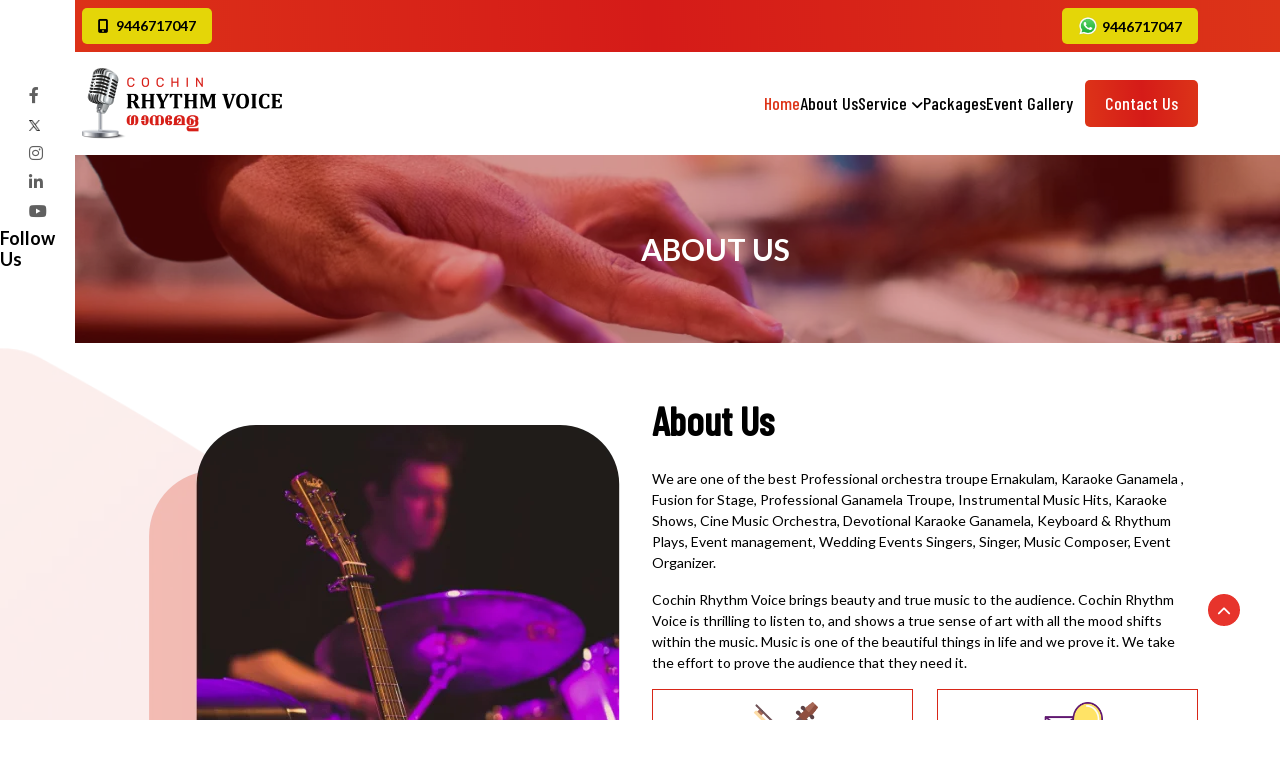

--- FILE ---
content_type: text/html; charset=UTF-8
request_url: https://cochinrhythmvoice.com/about
body_size: 5360
content:

<!DOCTYPE html>
<html lang="en">

<head>
  <meta charset="utf-8">
  <meta http-equiv="X-UA-Compatible" content="IE=edge">
  <meta name="viewport" content="width=device-width, initial-scale=1">

  <meta name="keywords" content="Ganamela, Karaoke Classic Ganamela, Fusion Hits, Wedding Programs, Birthday Programs, Karaoke Devotional Ganamela, Karaoke Solo Ganamela, Instrumental Hits, PA Sound System Rental">
  <meta name="description" content="Cochin Rhythm Voice is a Karaoke ganamela troupe in Cochin, that effortlessly deals with classical and contemporary vocal concerts in and around India. Best Professional orchestra troupe Ernakulam, Karaoke Ganamela">
     <meta property="og:title" content="Cochin Rhythm Voice is the best Music Event Team in Cochin, Kerala. Conducting Program Events like Ganamela, Fushion Band, Traditional Events for Marriage functions, Temple functions, Karaoke Music Hits, Karaoke Devotional Songs, Karaoke Classic Songs, Orchestra Etc." />
    <meta property="og:image" content="https://www.cochinrhythmvoice.com/photos/large/banner_img_20231004162358_banner.png" />
	<meta property="og:image:width" content="600"/>
	<meta property="og:image:height" content="315"/>
    <meta property="og:url" content="https://www.cochinrhythmvoice.com/" />
    <meta property="og:description" content="Cochin Rhythm Voice is the best Music Event Team in Cochin, Kerala. Conducting Program Events like Ganamela, Fushion Band, Traditional Events for Marriage functions, Temple functions, Karaoke Music Hits, Karaoke Devotional Songs, Karaoke Classic Songs, Orchestra Etc." />
<meta name="abstract" content="our services : Ganamela, Karaoke Classic Ganamela, Fusion Hits, Wedding Programs, Birthday Programs, Karaoke Devotional Ganamela, Karaoke Solo Ganamela, Instrumental Hits, PA Sound System Rental" />

  <title>About Us -  Event Musical Programmes | Musical Orchestration | Best Professional orchestra troupe Ernakulam, Karaoke Ganamela</title>
  <link rel="icon" href="/images/fav.png" type="image/png" sizes="32x32">
<!-- Bootstrap -->
<link href="/css/fancybox.min.css" rel="stylesheet">
<link href="/css/bootstrap.min.css" rel="stylesheet">

<link href="/css/style.css" rel="stylesheet">

<!--ANIMATIONS-->
<link href="/css/aos.css" rel="stylesheet">

<link rel="stylesheet" href="https://cdnjs.cloudflare.com/ajax/libs/font-awesome/6.2.1/css/all.min.css" />
</head>

<body>
  <div class="header_sec position-relative">

  <div class="bnr_scl">
    <div class="bnr_scl_cont">
      <ul>
        <li><a href="https://www.facebook.com/cochinrhythmvoice" target="_blank"><i class="fab fa-facebook-f"></i></a></li>
        <li><a href="https://twitter.com/RhythmVoiceBand" target="_blank"><img src="/images/twitter.png"></a></li>
        <li><a href="https://www.instagram.com/cochinrhythmvoice/" target="_blank"><i class="fab fa-instagram"></i></a></li>
        <li><a href="https://www.linkedin.com/in/cochin-rhythm-voice/" target="_blank"><i class="fab fa-linkedin-in"></i></a></li>
        <li><a href="https://www.youtube.com/@CochinRhythmVoice" target="_blank"><i class="fa-brands fa-youtube"></i></a></li>
        </ul>
        <h3>Follow Us </h3>
    </div>
  </div>

<div class="menu_hdr">

<div class="top_sec">

<div class="container">

<div class="row scl_mda_for_mob_cont">
<ul class="scl_mda_for_mob">
        <li><a href="https://www.facebook.com/cochinrhythmvoice" target="_blank"><i class="fab fa-facebook-f"></i></a></li>
        <li><a href="https://twitter.com/RhythmVoiceBand" target="_blank"><img src="/images/twitter-wit.png"></a></li>
        <li><a href="https://www.instagram.com/cochinrhythmvoice/" target="_blank"><i class="fab fa-instagram"></i></a></li>
        <li><a href="https://www.linkedin.com/in/cochin-rhythm-voice/" target="_blank"><i class="fab fa-linkedin-in"></i></a></li>
        <li><a href="https://www.youtube.com/@CochinRhythmVoice" target="_blank"><i class="fa-brands fa-youtube"></i></a></li>
</ul>
</div>

<div class="row m-0 py-2" data-aos="fade-right" data-aos-duration="500" data-aos-delay="100">
<div class="col-md-9 col-sm-6 col-6 mob_w-50 p-0">
<ul class="tp_cont">
<li><a href="tel:9446717047"><i class="fas fa-mobile-alt"></i><p>9446717047</p></a></li>
</ul>
</div>
<div class="col-md-3 col-sm-6 col-6 mob_w-50 p-0" data-aos="fade-left" data-aos-duration="500" data-aos-delay="100">
<ul class="right_mail tp_cont">
  <li><a href="https://api.whatsapp.com/send?phone=7907874895&amp;text=Hi" target="_blank">
    <img src="/images/WhatsApp.webp" alt="">9446717047</a></li>
</ul>
</div>
</div>
</div>
</div>

<div class="container">
<div class="row m-0 py-3 align-items-center">
<div class="col-md-4 col-8 p-0" data-aos="fade-right" data-aos-duration="500" data-aos-delay="100">
<div class="logo"><a href="/"><img src="/images/logo.png"></a></div>
</div>
<div class="col-md-8 col-4 p-0">
<!--mob menu-->
<div class="contact_but">
<span onclick="openNav()" class="fs5 text-end" style="cursor: pointer; color: #e8322e;">
<i class="fas fa-bars" ></i></span>
<div id="mySidenav" class="sidenav" style="text-align: left; width: 0px;">
<a href="javascript:void(0)" class="closebtn" onclick="closeNav()">×</a>

<a href="/">Home</a>
<a href="/about">About Us</a>
<a href="#" class="accordion">Services</a>
<div class="panel">
  <ul>
    <li><a href="/karaoke-ganamela">Karaoke Ganamela</a></li>
    <li><a href="/karaoke-classic-ganamela">Karaoke Classic Ganamela</a></li>
     <li><a href="/fusion-hits">Fusion Hits</a></li>
    <li><a href="/wedding-musical-programs">Wedding Musical Programs</a></li>
    <li><a href="/birthday-musical-programs">Birthday Musical Programs</a></li>
    <li><a href="/karaoke-devotional-ganamela">Karaoke Devotional Ganamela</a></li>
    <li><a href="/karaoke-solo-ganamela">Karaoke Solo Ganamela</a></li>
    <li><a href="/instrumental-hits">Instrumental Hits</a></li>
    <li><a href="/PA-sound-system-rental">PA Sound System Rental</a></li>
</ul>
</div>
<a href="/packages">Packages</a>
<a href="/video-gallery">Event Gallery</a></li>
<a href="/contact" class="cnt_btn">Contact Us</a>

</div>
</div>
<!--mob menu-->

<ul class="menu">
<li class="active_hm"><a href="/">Home</a></li>
<li><a href="/about">About Us</a></li>
<li><a href="#">Service <i class="fa-solid fa-angle-down"></i></a>
  <ul>
            <li><a href="/karaoke-ganamela">Karaoke Ganamela</a></li>
            <li><a href="/karaoke-classic-ganamela">Karaoke Classic Ganamela</a></li>
             <li><a href="/fusion-hits">Fusion Hits</a></li>
            <li><a href="/wedding-musical-programs">Wedding Musical Programs</a></li>
            <li><a href="/birthday-musical-programs">Birthday Musical Programs</a></li>
            <li><a href="/karaoke-devotional-ganamela">Karaoke Devotional Ganamela</a></li>
            <li><a href="/karaoke-solo-ganamela">Karaoke Solo Ganamela</a></li>
            <li><a href="/instrumental-hits">Instrumental Hits</a></li>
            <li><a href="/PA-sound-system-rental">PA Sound System Rental</a></li>
        </ul>
</li>
<li><a href="/packages">Packages</a></li>
<li><a href="/video-gallery">Event Gallery</a></li>
<li><a href="/contact" class="cnt_btn">Contact Us</a></li>
</ul>
</div>


</div>
</div>
</div>


  <div id="home2" class="position-relative inner_banner_dv">

<img src="/images/inner_banner_abt.png" alt="">

<div class="inner_cap">
  <h2>About Us</h2>
</div>

</div>

</div>


  <section class="about_sec_page py-5">

    <div class="container">

      <div class="row align-items-center">
        <div class="col-md-6 abt_img"><img src="/images/abt_page.png" alt=""></div>
        <div class="col-md-6 abt_conts">
          <h2 class="h2 text-start mb-4">
            About Us</h2>

          <p class="mb-3">We are one of the best Professional orchestra troupe Ernakulam, Karaoke Ganamela , Fusion for
            Stage, Professional Ganamela Troupe, Instrumental Music Hits, Karaoke Shows, Cine Music Orchestra,
            Devotional Karaoke Ganamela, Keyboard & Rhythum Plays, Event management, Wedding Events Singers, Singer,
            Music Composer, Event Organizer.</p>

          <p class="mb-3">Cochin Rhythm Voice brings beauty and true music to the audience. Cochin Rhythm Voice is
            thrilling to listen to, and shows a true sense of art with all the mood shifts within the music. Music is
            one of the beautiful things in life and we prove it. We take the effort to prove the audience that they need
            it.</p>

          <div class="row">

            <div class="col-md-6">
              <div class="abt_sr">
                <div class="ico_abt"><img src="/images/orchatsra.png" alt=""></div>
                <div class="ico_abt_txt">
                  <h2>Musical Orchestration </h2>
                  <p>Providing pleasant Musical Orchestration to the people across the world. </p>
                </div>
              </div>
            </div>

            <div class="col-md-6">
              <div class="abt_sr">
                <div class="ico_abt"><img src="/images/event-management.png" alt=""></div>
                <div class="ico_abt_txt">
                  <h2>Event Musical Programmes</h2>
                  <p>Making the special days more memorable with our excellent event coordinators. </p>
                </div>
              </div>
            </div>
          </div>

          <p class="mb-3">We are started our troupe since 2012, Cochin Rhythm Voice have a good team as performers in
            all over kerala. Our artists performed at various channels, short films, stage shows, temple and church
            functions and wedding events. For futher details please contact us and we shall revert at the earliest.</p>

          <a href="tel:7907874895" class="comn_btn px-4 py-3 mt-3">For Booking: +91 7907874895
          </a>
        </div>
      </div>

    </div>
  </section>


 
  <section class="bot_lnks py-5" style="background: #FBE9E8;">
    <div class="container">
      <div class="row">

        <div class="col-md-4">
        <ul>
        <li><i class="fa-solid fa-arrow-right"></i><a href="/ganamela-troupe-in-alappuzha">Ganamela Troupe in Alappuzha</a></li>
        <li><i class="fa-solid fa-arrow-right"></i><a href="/ganamela-troupe-in-ernakulam">Ganamela Troupe in Ernakulam</a></li>
        <li><i class="fa-solid fa-arrow-right"></i><a href="/ganamela-troupe-in-idukki">Ganamela Troupe in Idukki</a></li>
        <li><i class="fa-solid fa-arrow-right"></i><a href="/ganamela-troupe-in-kannur">Ganamela Troupe in Kannur</a></li>
        <li><i class="fa-solid fa-arrow-right"></i><a href="/ganamela-troupe-in-kasaragod">Ganamela Troupe in Kasaragod</a></li>
        <li><i class="fa-solid fa-arrow-right"></i><a href="/ganamela-troupe-in-kozhikode">Ganamela Troupe in Kozhikode</a></li>
        <li><i class="fa-solid fa-arrow-right"></i><a href="/ganamela-troupe-in-kottayam">Ganamela Troupe in Kottayam</a></li>
        <li><i class="fa-solid fa-arrow-right"></i><a href="/ganamela-troupe-in-kollam">Ganamela Troupe in Kollam</a></li>
    </ul>
        </div>

        <div class="col-md-4">
    <ul>
        <li><i class="fa-solid fa-arrow-right"></i><a href="/ganamela-troupe-in-malappuram">Ganamela Troupe in Malappuram</a></li>
        <li><i class="fa-solid fa-arrow-right"></i><a href="/ganamela-troupe-in-palakkad">Ganamela Troupe in Palakkad</a></li>
        <li><i class="fa-solid fa-arrow-right"></i><a href="/ganamela-troupe-in-pathanamthitta">Ganamela Troupe in Pathanamthitta</a></li>
        <li><i class="fa-solid fa-arrow-right"></i><a href="/ganamela-troupe-in-thiruvananthapuram">Ganamela Troupe in Thiruvananthapuram</a></li>
        <li><i class="fa-solid fa-arrow-right"></i><a href="/ganamela-troupe-in-thrissur">Ganamela Troupe in Thrissur</a></li>
        <li><i class="fa-solid fa-arrow-right"></i><a href="/ganamela-troupe-in-wayanad">Ganamela Troupe in Wayanad</a></li>
        <li><i class="fa-solid fa-arrow-right"></i><a href="/ganamela-troupe-in-muvattupuzha">Ganamela Troupe in Muvattupuzha</a></li>
        <li><i class="fa-solid fa-arrow-right"></i><a href="/ganamela-troupe-in-thodupuzha">Ganamela Troupe in Thodupuzha</a></li>
    </ul>
</div>

<div class="col-md-4">
    <ul>
        <li><i class="fa-solid fa-arrow-right"></i><a href="/ganamela-troupe-in-koothattukulam">Ganamela Troupe in Koothattukulam</a></li>
        <li><i class="fa-solid fa-arrow-right"></i><a href="/ganamela-troupe-in-kothamangalam">Ganamela Troupe in Kothamangalam</a></li>
        <li><i class="fa-solid fa-arrow-right"></i><a href="/ganamela-troupe-in-perumbavoor">Ganamela Troupe in Perumbavoor</a></li>
        <li><i class="fa-solid fa-arrow-right"></i><a href="/ganamela-troupe-in-aluva">Ganamela Troupe in Aluva</a></li>
        <li><i class="fa-solid fa-arrow-right"></i><a href="/ganamela-troupe-in-vazhakulamlam">Ganamela Troupe in Vazhakulamlam</a></li>
        <li><i class="fa-solid fa-arrow-right"></i><a href="/ganamela-troupe-in-kochi">Ganamela Troupe in Kochi</a></li>
        <li><i class="fa-solid fa-arrow-right"></i><a href="/ganamela-troupe-in-cochin">Ganamela Troupe in Cochin</a></li>
        <li><i class="fa-solid fa-arrow-right"></i><a href="/ganamela-troupe-in-kerala">Ganamela Troupe in Kerala</a></li>
    </ul>
</div>


      </div>
    </div>
  </section>
<footer class="py-5">
<div class="container">
<div class="row m-0">

<div class="col-lg-4 col-md-4 col-sm-6" data-aos="zoom-in" data-aos-duration="500" data-aos-delay="100">
<p><img src="/images/logo_ftr.png" class="ftr_logo" /></p>
<p class="com_p  mt-4">We are one of the best Professional orchestra troupe Ernakulam, Karaoke Ganamela , Fusion for Stage, Professional Ganamela Troupe,  Instrumental Music Hits, Karaoke Shows, Cine Music Orchestra, Devotional Karaoke Ganamela, Keyboard & Rhythum Plays, Event management, Wedding Events Singers, Singer, Music Composer, Event Organizer.</p>
</div>


<div class="col-lg-2 col-md-2 col-sm-6 col-5 ftr_half" data-aos="zoom-in" data-aos-duration="500" data-aos-delay="100">
<h3>Quick Links</h3>
<div class="ftr_list_mnu">
<ul class="ftr_lnk">
<li><a href="/">Home</a></li>
<li><a href="about">About Us</a></li>
<li><a href="services">Services</a></li>
<li><a href="packages">Packages</a></li>
<li><a href="video-gallery">Event Gallery</a></li>
<li><a href="contact">Contact Us</a></li>
</ul>
</div>
</div>

<div class="col-lg-3 col-md-3 col-sm-6 col-5 ftr_half" data-aos="zoom-in" data-aos-duration="500" data-aos-delay="100">
  <h3>Our Services</h3>
  <div class="ftr_list_mnu">
  <ul class="ftr_lnk">
    <li><a href="karaoke-ganamela">Karaoke Ganamela</a></li>
    <li><a href="karaoke-classic-ganamela">Karaoke Classic Ganamela</a></li>
     <li><a href="fusion-hits">Fusion Hits</a></li>
    <li><a href="wedding-musical-programs">Wedding Musical Programs</a></li>
    <li><a href="birthday-musical-programs">Birthday Musical Programs</a></li>
    <li><a href="karaoke-devotional-ganamela">Karaoke Devotional Ganamela</a></li>
    <li><a href="karaoke-solo-ganamela">Karaoke Solo Ganamela</a></li>
    <li><a href="instrumental-hits">Instrumental Hits</a></li>
    <li><a href="PA-sound-system-rental">PA Sound System Rental</a></li>
  </ul>
  </div>
  </div>

<div class="col-lg-3 col-md-3 col-sm-6 col-12 ftr_half" data-aos="zoom-in" data-aos-duration="500" data-aos-delay="100">
<h3>Get in Touch</h3>

<ul class="ftr_cnt_det adrs_ftr">
<li><a><i class="fas fa-map-marker-alt"></i>
  Cochin Rhythm Voice<br>
  Kniayampuzha<br>
  Vyttila, Cochin - 682306
  </a></li>

<li><i class="far fa-envelope"></i>info@smartwebin.com</li>

<li><a href="tel:7907874895"><i class="fas fa-phone-alt"></i>7907874895</a></li>
<li><a href="https://api.whatsapp.com/send?phone=919446717047&amp;text=Hi" target="_blank"><i class="fab fa-whatsapp"></i>9446717047</a></li>
</ul>

<ul class="ftr_scl justify-content-start hidden-desk">
<li><a href="https://www.facebook.com/cochinrhythmvoice" class="text-white" target="_blank"><i class="fab fa-facebook-f"></i></a></li>
<li><a href="https://twitter.com/RhythmVoiceBand" class="text-white" target="_blank"><i class="fab fa-twitter"></i></a></li>
<li><a href="https://www.instagram.com/cochinrhythmvoice/" class="text-white" target="_blank"><i class="fab fa-instagram"></i></a></li>
<li><a href="https://www.linkedin.com/in/cochin-rhythm-voice/" class="text-white" target="_blank"><i class="fab fa-linkedin-in"></i></a></li>
<li><a href="https://www.youtube.com/@CochinRhythmVoice" class="text-white" target="_blank"><i class="fa-brands fa-youtube"></i></a></li>
</ul>
    
</div>

</div>

</div>

<div class="container pt-4 mt-5 border-top">
  <div class="row m-0">
  <div class="col-md-6 p-0"><p class="ftr_copy_rit">&copy; Copyright 2026. All right reserved by Cochin Rhythm Voice. Created By <a href="https://www.smartwebin.com/" class="tran3s se-s-color" target="_blank">Smartwebin </a></p></div>
  <div class="col-md-6 p-0 hidden-mob">
  
  <ul class="ftr_scl">
    <li><a href="https://www.facebook.com/cochinrhythmvoice" target="_blank"><i class="fab fa-facebook-f"></i></a></li>
    <li><a href="https://twitter.com/RhythmVoiceBand" target="_blank"><i class="fab fa-twitter"></i></a></li>
    <li><a href="https://www.instagram.com/cochinrhythmvoice/" target="_blank"><i class="fab fa-instagram"></i></a></li>
    <li><a href="https://www.linkedin.com/in/cochin-rhythm-voice/" target="_blank"><i class="fab fa-linkedin-in"></i></a></li>
    <li><a href="https://www.youtube.com/@CochinRhythmVoice" target="_blank"><i class="fa-brands fa-youtube"></i></a></li>
  </ul>
  
  </div>
  </div>
  </div>

<button onclick="topFunction()" id="myBtn" title="Go to top" style="display: block;"><i class="fas fa-chevron-up" ></i></button>
</footer>
  <script src="https://ajax.googleapis.com/ajax/libs/jquery/1.12.4/jquery.min.js"></script> 
<script src="/js/bootstrap.min.js"></script>  
<script src="/js/fancybox.min.js"></script> 
<script src="/js/aos.js"></script> 

<script>
//Get the button
var mybutton = document.getElementById("myBtn");

// When the user scrolls down 20px from the top of the document, show the button
window.onscroll = function() {scrollFunction()};

function scrollFunction() {
  if (document.body.scrollTop > 500 || document.documentElement.scrollTop > 500) {
    mybutton.style.display = "block";
  } else {
    mybutton.style.display = "none";
  }
}

// When the user clicks on the button, scroll to the top of the document
function topFunction() {
  document.body.scrollTop = 0;
  document.documentElement.scrollTop = 0;
}
</script>


<script>
function openNav() {
  document.getElementById("mySidenav").style.width = "250px";
}
function closeNav() {
  document.getElementById("mySidenav").style.width = "0";
}
</script>

<script>
AOS.init({once: true});
</script>

<script>
$(".menu li a").click(function() {
    $('.menu li a').not(this).removeClass('active');
    $(this).toggleClass('active');
});

$(".sidenav a").click(function() {
    $('.sidenav a').not(this).removeClass('active');
    $(this).toggleClass('active');
});
</script>

<script>
  var acc = document.getElementsByClassName("accordion");
  var i;
  
  for (i = 0; i < acc.length; i++) {
    acc[i].addEventListener("click", function() {
      this.classList.toggle("active");
      var panel = this.nextElementSibling;
      if (panel.style.maxHeight) {
        panel.style.maxHeight = null;
      } else {
        panel.style.maxHeight = panel.scrollHeight + "px";
      } 
    });
  }
  </script>

<script src="https://apis.google.com/js/platform.js"></script>
</body>

</html>

--- FILE ---
content_type: text/css
request_url: https://cochinrhythmvoice.com/css/style.css
body_size: 6403
content:

@import url('https://fonts.googleapis.com/css2?family=Barlow+Condensed:wght@300;500&family=Lato:wght@300;400;700&display=swap');


* { padding:0; margin:0; }
html, body  {
	overflow-x:hidden;
}
body { font-family: 'Lato', sans-serif;color:#000; font-size:14px; overflow-x: hidden; font-weight: 400; }
a, a:hover {
	text-decoration:none;
}
ul, li, p, span, h1, h2, h3, h4, h5, h6 {
	margin:0;
	padding:0;
}
.tp_cont {
	display:flex;
	list-style-type:none;
	gap: 50px;
}
.top_sec {
	background: rgb(221,52,24);
background: linear-gradient(86deg, rgba(221,52,24,1) 0%, rgba(213,27,24,1) 51%, rgba(220,52,24,1) 100%);
}
.tp_cont li a {
	font-size: 14px;
	color: #020202;
	display: flex;
	background: #e4d608;
	padding: 8px 16px;
	border-radius: 5px;
	height: 36px;
	display: flex;
	align-items: center;
	font-weight: bold;
}
.tp_cont li a p {
	line-height:14px;
	color: #000;
}
.tp_cont li a i {
	color:#000;
	margin-right:7px;
	font-size:14px;
}
.right_mail {
	display: flex;
	list-style-type: none;
	gap: 50px;
	padding: 0;
	justify-content: flex-end;
  }
  .right_mail li a {
	font-size: 14px;
	color: #000;
	display: flex;
	align-items: center;
  }
.ftr_scl {
	list-style-type: none;
	padding: 0;
	display: flex;
	justify-content: flex-end;
}
.right_mail li a i {
	margin-right: 7px;
}
.ftr_scl li {
  font-size: 15px;
  padding: 0 15px 0 0;
}
.header_sec .ftr_scl li a {
	color: #454547;
  }
.ftr_scl li a {
  color: #fff;
}
.menu {
	display: flex;
	gap: 26px;
	list-style-type: none;
	justify-content: flex-end;
	font-family: 'Barlow Condensed', sans-serif;
}
.menu li a {
	color: #000;
	font-size: 18px;
	font-weight: 500;
}
.menu li.qte a {
	color: #e8322e;
	border: 2px solid #e8322e;
	padding: 8px 22px;
	border-radius: 100px;
	box-shadow: 1px 1px 3px #b9b9b9;
}
.cap {
	padding-top:0;
}
.span_cap {
	font-size: 20px;
	color: #e8322e;
	letter-spacing: 2px;
	margin-bottom: 5px;
	display: block;
}
.cap h2 {
	font-size:48px;
	color:#ED1C24;
	font-weight: 700;
	margin-bottom: 24px;
	font-family: 'Barlow Condensed', sans-serif;
}
.cap h3 {
	font-size:36px;
	color:#060f2e;
	font-weight: 700;
	margin-bottom:34px;
	font-family: 'Barlow Condensed', sans-serif;
}
.cap p {
	font-size:15px;
	color:#454547;
	margin-bottom:34px;
	font-weight: 100;
	width: 80%;
}
.bg_btn {
	color: #fff;
	background:#e7342c;
	padding: 8px 22px;
	border-radius: 10px;
	box-shadow: 1px 1px 3px #b9b9b9;
	font-size: 16px;
	width: 172px;
	text-align: center;
	display: block;
}
.no_bg_btn {
	color: #fff;
	background: #ED1C24;
	padding: 8px 22px;
	border-radius: 10px;
	box-shadow: 1px 1px 3px #b9b9b9;
	font-size: 16px;
	width: 172px;
	text-align: center;
}
.gap_10 {
	gap: 10px;
}
.abt_img_2 {
	position: absolute;
	left: 0;
	top: 20px;
	border-radius: 20px;
	z-index:1;
}
.small_head {
	font-size: 15px;
	color: #fff;
	margin-bottom: 5px;
	display: inline-block;
	text-transform: uppercase;
	font-weight: bold;
	position: relative;
}
.large_head {
	font-size: 40px;
	color: #fff;
	font-weight: 700;
	font-family: 'Barlow Condensed', sans-serif;
	margin-bottom: 20px;
	line-height: 34px;
}
.abt_img img {
	max-width:100%;
}
.com_p {
	font-size: 14px;
	line-height: 24px;
}
.about_sec {
	background: #fff;
}
.main_serv h2 {
	font-size: 34px;
	color: #ED1C24;
}
.main_serv img {
	border-radius: 12px;
	max-width:100%;
}
.main_serv02 img {
	max-width:100%;
	border-radius: 12px;
}
.plumb_pos {
	position: absolute;
	bottom: -4px;
	right: 11px;
	border: 5px solid #fff;
	max-width: 40%;
	z-index:1;
}
.main_serv02 h2 {
  font-size: 34px;
  color: #ED1C24;
}
.serv_sec {
	background: #FBE9E8;
}
.split {
	background: #c3bfd7;
	height: 1px;
	margin: 3rem 0;
	position:relative;
}
.split::after {
	background: #e7342c;
	height: 5px;
	content: "";
	width: 10%;
	position: absolute;
	left: 45%;
	top: -2px;
}
.serv_bx {
	background: #fff;
	padding: 7px 26px;
	border-radius: 14px;
	margin-bottom: 1rem;
}
.serv_bx:hover {
	box-shadow: 3px 3px 4px #c5c5c5;
  }
.serv_cont_sec h3 {
	font-size: 18px;
	color: #060f2e;
	margin: 12px 0;
	font-weight: 300;
	text-align: left;
	line-height: 24px;
	min-height: 44px;
}
.serv_img_sec {
	border-radius: 14px;
	background: rgb(221,52,24);
  background: linear-gradient(86deg, rgba(221,52,24,1) 0%, rgba(213,27,24,1) 51%, rgba(220,52,24,1) 100%);
	width: 100px;
	height: 100px;
	display: flex;
	align-items: center;
	justify-content: center;
}
.serv_img_sec img {
	max-width: 60%;
	max-height: 100%;
	border-radius: 14px;
}
.serv_cont_sec {
	padding-bottom:20px;
}
.gal_1 img {
	max-width:100%;
}

/**/

.gal_1 {
  position: relative;
  max-width: 100%;
  margin: auto;
  overflow: hidden;
  padding: 0.5px;
}

.gal_1 .content-overlay {
  background: rgba(223, 71, 66, 0.7);
  position: absolute;
  height: 100%;
  width: 100%;
  left: 0;
  top: 0;
  bottom: 0;
  right: 0;
  opacity: 0;
  -webkit-transition: all 0.4s ease-in-out 0s;
  -moz-transition: all 0.4s ease-in-out 0s;
  transition: all 0.4s ease-in-out 0s;
}

.gal_1:hover .content-overlay {
  opacity: 1;
}

.content-image {
  width: 100%;
}

.content-details {
  position: absolute;
  text-align: center;
  padding-left: 1em;
  padding-right: 1em;
  width: 100%;
  top: 50%;
  left: 50%;
  opacity: 0;
  -webkit-transform: translate(-50%, -50%);
  -moz-transform: translate(-50%, -50%);
  transform: translate(-50%, -50%);
  -webkit-transition: all 0.3s ease-in-out 0s;
  -moz-transition: all 0.3s ease-in-out 0s;
  transition: all 0.3s ease-in-out 0s;
}

.gal_1:hover .content-details {
  top: 50%;
  left: 50%;
  opacity: 1;
}

.content-details h3 {
  color: #fff;
  font-weight: 500;
  letter-spacing: 0.15em;
  margin-bottom: 0.5em;
  text-transform: uppercase;
}

.content-details p {
  color: #fff;
  font-size: 14px;
}

.fadeIn-bottom {
  top: 80%;
}

.fadeIn-top {
  top: 20%;
}

.fadeIn-left {
  left: 20%;
}

.fadeIn-right {
  left: 80%;
}

/**/

.feedback_sec {
	background:url(../images/feedback_bg.png) no-repeat left top / cover;
}
.test_cont {
	background: #fff;
	border-radius: 14px;
	border: 1px solid #e8322e;
	width: 73%;
	margin: 47px auto 0;
	padding: 2rem;
	text-align: center;
}
.test_cont p {
  font-size: 14px;
  margin-bottom: 12px;
}
.test_cont span {
	font-size:14px;
}
.testi_img span {
	width: 100px;
	height: 100px;
	overflow: hidden;
	display: block;
	border-radius: 100%;
	border: 1px solid #e8322e;
	position: relative;
	top: -32px;
	margin-top: -48px;
}
.testi_img {
	display:flex;
	justify-content: center;
}
.owl-dots {
	display: flex;
	justify-content: center;
	margin: 10px 0;
	gap: 12px;
}
.owl-dots .owl-dot span {
	background:#d6d5dd;
	width:14px;
	height:14px;
	display:block;
	border-radius: 100%;
}
.owl-dots .owl-dot.active span {
	background:#e8322e;
}

.cont_bar {
	background: rgb(221,52,24);
  background: linear-gradient(86deg, rgba(221,52,24,1) 0%, rgba(213,27,24,1) 51%, rgba(220,52,24,1) 100%);
	padding: 47px 20px;
	border-radius: 8px;
}
.cont_bar ul {
	display: flex;
	list-style-type: none;
	flex-direction: column;
}
.cont_bar ul li {
	font-size: 15px;
	color: #fff;
	border-bottom: 1px solid #b62626;
	padding: 14px 0;
	display: flex;
}
.cont_bar ul li i {
  margin-right: 7px;
  background: #fff;
  padding: 7px 7px;
  border-radius: 100%;
  width: 30px;
  height: 30px;
  text-align: center;
  position: relative;
  top: -3px;
  color:#e7342c;
}
.cap_txt input {
	background: #fff;
	border-bottom: 1px solid #e7342c !important;
	padding: 13px 10px;
	width: 100%;
	border-radius: 0px;
	font-size: 14px;
	border: none;
}
.form-group input {
	background: #fff;
	border-bottom: 1px solid #e7342c !important;
	padding: 13px 27px;
	width: 100%;
	border-radius: 0;
	font-size: 14px;
	border: none;
	font-weight: 300;
  }
.form-group textarea {
	background: #fff;
	border-bottom: 1px solid #e7342c !important;
	padding: 13px 27px;
	width: 100%;
	border-radius: 0px;
	font-size: 14px;
	min-height:95px;
	border: none;
	font-weight: 300;
}
footer {
  background: #fff;
  padding: 25px 0;
}
footer p {
  color: #fff;
  font-size: 13px;
  padding-right: 4rem;
  line-height: 25px;
}
.ftr_lnk {
  padding: 0;
  margin: 0px 0 0 0;
}
.ftr_lnk li {
	color: #000;
	list-style-type: none;
	font-size: 14px;
	margin-bottom: 5px;
	padding-left: 0;
	font-weight: 300;
}
.ftr_lnk li a {
  color: #fff;
  text-decoration: none;
}
footer h3 {
	font-size: 18px;
	font-weight: 550;
	color: #fff;
	margin-bottom: 22px;
	margin-top: 1rem;
	font-family: 'Barlow Condensed', sans-serif;
}
.ftr_cnt_det li a {
  color: #fff;
  font-size: 14px;
  display: flex;
  font-weight: 300;
}
.ftr_cnt_det li {
  margin-bottom: 7px;
}
.ftr_cnt_det {
  padding: 0;
  list-style-type: none;
  margin: 20px 0 0;
}
.ftr_cnt_det li {
	color: #fff;
}
.ftr_cnt_det li i {
	margin-right: 7px;
	padding: 7px 7px;
	border-radius: 100%;
	color: #D82318;
	width: 30px;
	height: 30px;
	text-align: center;
	position: relative;
	top: -3px;
  }
.ftr_cnt_det li a i {
  margin-right: 7px;
  padding: 7px 7px;
  border-radius: 100%;
  color: #D82318;
  width: 30px;
  height: 30px;
  text-align: center;
  position: relative;
  top: -3px;
}
.footer_bot {
	background: #01909B;
	padding: 21px 0;
	border-top: 1px solid #097A83;
}
.ftr_copy_rit {
	color:#fff;
}
#myBtn {
	display: none;
	position: fixed;
	bottom: 94px;
	right: 40px;
	z-index: 99;
	font-size: 14px;
	border: none;
	outline: none;
	background-color: #e7342c;
	color: white;
	cursor: pointer;
	padding: 7px;
	border-radius: 100px;
	width: 32px;
	height: 32px;
}

#myBtn:hover {
  background-color: #ca271f;
}
.map iframe {
	display: block;
}
.fixed-header {
	position: fixed;
	width: 100%;
	top: 0;
	left: 0;
	background-color:#fff;
	box-shadow: 1px 1px 6px #d0d0d0;
	z-index: 9;
}
.fixed-header {
  -webkit-animation: stuckMoveDown .7s;
  animation: stuckMoveDown .7s;
  -webkit-transition: background-color .4s,opacity .4s;
-o-transition: background-color .4s,opacity .4s;
transition: background-color .4s,opacity .4s;
}
.menu li a.active, .sidenav a.active {
	color:#e8322e;
}
.menu li a:hover {
	color:#e8322e;
}
/**Animate the size, outside**/

/**btn**/
.bg_btn {
	position:relative;
}
.bg_btn i {
	position: absolute;
	width: 1.1em;
	right: 0px;
	right: 1rem;
	opacity: 0;
	top: 50%;
	transform: translateY(-50%);
	transition: all 300ms ease-out;
	will-change: right, opacity;
}
.bg_btn:hover i {
  opacity: 1;
  right: -1.4rem;
}
.bg_btn:hover span {
	transform: translate3d(-0.6rem, 0, 0);
}
.bg_btn span {
  display: inline-block;
  position: relative;
  transition: all 300ms ease-out;
  will-change: transform;
}

/**/

.no_bg_btn {
	position:relative;
}
.no_bg_btn i {
	position: absolute;
	width: 1.1em;
	right: 0px;
	right: 1rem;
	opacity: 0;
	top: 50%;
	transform: translateY(-50%);
	transition: all 300ms ease-out;
	will-change: right, opacity;
}
.no_bg_btn:hover i {
  opacity: 1;
  right: -1.4rem;
}
.no_bg_btn:hover span {
	transform: translate3d(-0.6rem, 0, 0);
}
.no_bg_btn span {
  display: inline-block;
  position: relative;
  transition: all 300ms ease-out;
  will-change: transform;
}
/**btn**/

.qte {
	position:relative;
}
.qte i {
	position: absolute;
	width: 1.1em;
	right: 0px;
	right: 1rem;
	opacity: 0;
	top: 50%;
	transform: translateY(-50%);
	transition: all 300ms ease-out;
	will-change: right, opacity;
}
.qte:hover i {
  opacity: 1;
  right: -1.4rem;
}
.qte:hover span {
	transform: translate3d(-0.6rem, 0, 0);
}
.qte span {
  display: inline-block;
  position: relative;
  transition: all 300ms ease-out;
  will-change: transform;
}

/**hover**/

.abt_img img {
  -webkit-transform: perspective(1px) translateZ(0)!important;
  transform: perspective(1px) translateZ(0) !important;
  -webkit-transition-duration: 0.3s !important;
  transition-duration: 0.3s !important;
  -webkit-transition-property: transform !important;
  transition-property: transform !important;
}
.abt_img:hover img {
  -webkit-transform: scale(1.1) rotate(4deg) !important;
  transform: scale(1.1) rotate(4deg) !important;
}

.main_serv img, .main_serv02 img {
  -webkit-animation-name: hvr-bob-float, hvr-bob;
  animation-name: hvr-bob-float, hvr-bob;
  -webkit-animation-duration: .3s, 1.5s;
  animation-duration: .3s, 1.5s;
  -webkit-animation-delay: 0s, .3s;
  animation-delay: 0s, .3s;
  -webkit-animation-timing-function: ease-out, ease-in-out;
  animation-timing-function: ease-out, ease-in-out;
  -webkit-animation-iteration-count: 1, infinite;
  animation-iteration-count: 1, infinite;
  -webkit-animation-fill-mode: forwards;
  animation-fill-mode: forwards;
  -webkit-animation-direction: normal, alternate;
  animation-direction: normal, alternate;
}

@-webkit-keyframes hvr-bob-float {
  100% {
    -webkit-transform: translateY(-8px);
    transform: translateY(-8px);
  }
}
@keyframes hvr-bob-float {
  100% {
    -webkit-transform: translateY(-8px);
    transform: translateY(-8px);
  }
}
/* Bob */
@-webkit-keyframes hvr-bob {
  0% {
    -webkit-transform: translateY(-8px);
    transform: translateY(-8px);
  }
  50% {
    -webkit-transform: translateY(-4px);
    transform: translateY(-4px);
  }
  100% {
    -webkit-transform: translateY(-8px);
    transform: translateY(-8px);
  }
}
@keyframes hvr-bob {
  0% {
    -webkit-transform: translateY(-8px);
    transform: translateY(-8px);
  }
  50% {
    -webkit-transform: translateY(-4px);
    transform: translateY(-4px);
  }
  100% {
    -webkit-transform: translateY(-8px);
    transform: translateY(-8px);
  }
}

.serv_img_sec:hover img {
  -webkit-animation-name: hvr-pop;
  animation-name: hvr-pop;
  -webkit-animation-duration: 0.3s;
  animation-duration: 0.3s;
  -webkit-animation-timing-function: linear;
  animation-timing-function: linear;
  -webkit-animation-iteration-count: 1;
  animation-iteration-count: 1;
}

/* Pop */
@-webkit-keyframes hvr-pop {
  50% {
    -webkit-transform: scale(1.2);
    transform: scale(1.2);
  }
}
@keyframes hvr-pop {
  50% {
    -webkit-transform: scale(1.2);
    transform: scale(1.2);
  }
}


/* Push */
@-webkit-keyframes hvr-push {
  50% {
    -webkit-transform: scale(0.8);
    transform: scale(0.8);
  }
  100% {
    -webkit-transform: scale(1);
    transform: scale(1);
  }
}
@keyframes hvr-push {
  50% {
    -webkit-transform: scale(0.8);
    transform: scale(0.8);
  }
  100% {
    -webkit-transform: scale(1);
    transform: scale(1);
  }
}

.alert-dismissible .btn-close {
  position: absolute;
  top: 0;
  right: 0;
  z-index: 2;
  padding: 12px;
  font-size: 9px;
}
section {
	position:relative;
}
#about, #services, #gal, #contact, #home, #quote {
	scroll-margin-top: 100px;
}
.ftr_scl li a:hover {
  color: #e8322e;
}
.anchr {
	position: absolute;
	top: 0px;
	margin-top: 0;
	display: block;
	width: 25px;
	height: 25px;
}
.anchr2 {
	position: absolute;
	top: 0px;
	margin-top: -70px;
	display: block;
	width: 10px;
	height: 10px;
}
.owl-carousel .owl-item img.fst_bnr {
	border-radius: 3rem;
	width: 80%;
	margin: 50px 0 auto auto;
}
.owl-carousel .owl-item img.fst_bnr02 {
	width: 163px;
	position: absolute;
	left: 11px;
	height: auto;
	top: -40px;
	border-radius: 1rem;
	border: 5px solid #fff;
	box-shadow: -2px 2px 4px #c8c8c8;
}
.right_light_blue {
	position: absolute;
	width: 42%;
	height: 350px;
	background: #EAF9FA;
	right: 0;
	border-radius: 2rem 0 0 2rem;
}
.cap_bg_sc {
	background:url(../images/cap_bg.png) no-repeat left top;
}
.chse_sec {
	background: linear-gradient(to left, #fff 55%, #E4F7F9 55%);
	padding: 2rem 0;
}
.chs h2 {
	font-size: 28px;
	color: #000;
	margin-bottom: 18px;
}
.chs ul {
	list-style-type: none;
	padding:0;
	margin:0;
}
.chs ul li i {
	color: #ED1C24;
	margin-right: 10px;
	font-size: 15px;
}
.chs ul li {
	margin-bottom: 10px;
	font-size: 13px;
	font-weight: 300;
}
.work_with h2 {
	font-size: 34px;
	color: #ED1C24;
	margin-bottom: 14px;
  }
  .bg_wrkwith {
	position: absolute;
	width: 65%;
	height: 100%;
	background: #EAF9FA;
	left: 0;
	border-radius: 0rem 2rem 2rem 0rem;
	top: 0;
  }
  .work_with img {
	max-width: 85%;
	box-shadow: -12px 12px 0 #fff;
	border-radius: 2rem;
	transform: rotate(-7deg);
	margin: 0 0 0 auto;
	display: block;
	position: relative;
	top: -44px;
  }
.pos_1 { position: relative;}
.pos_1 i {
	position: absolute;
	left: 0;
	top: 16px;
	font-size: 14px;
	color: #e7342c;
}
.pkg_sec  {
	background:url(../images/package_bg.png) no-repeat left bottom / auto 100%;
}
footer {
	background:url(../images/footer.png) no-repeat left top / cover;
}
.logo img {
	max-width: 200px;
}
.menu li a.cnt_btn {
background: rgb(221,52,24);
  background: linear-gradient(86deg, rgba(221,52,24,1) 0%, rgba(213,27,24,1) 51%, rgba(220,52,24,1) 100%);
  padding: 10px 20px;
  color: #fff;
  border-radius: 5px;
  margin-left: 12px;
}
#home2 img {
	width: 100%;
}
.hdng_brdr {
	line-height: 38px;
  border-left: 4px solid #e7342c;
  padding-left: 17px;
}
.gal_sec {
	background:url(../images/vdo_bg.jpg) no-repeat left top / 100%;
}
.pckg_box {
	border: 1px solid #D82718;
	padding: 12px 16px;
	height: 100%;
}
.pckg_box h3, .pckg_box h4 {
	font-size: 18px;
  font-weight: bold;
  margin-bottom: 10px;
  color: #000;
}
.pckg_box p {
  font-size: 15px;
  margin-bottom: 10px;
}
.text-red {
	color: #D82718 !important;
}
.small_head::after {
	content: "";
	background: #D82718;
	width: 40px;
	height: 3px;
	display: block;
	position: absolute;
	right: -53px;
	top: 10px;
}
.small_head::before {
	content: "";
	background: #D82718;
	width: 40px;
	height: 3px;
	display: block;
	position: absolute;
	left: -53px;
	top: 10px;
}
.vdo_framr {
	border: 5px solid #fff;
  border-radius: 5px;
}
#img_gal p {
	font-size: 16px;
	text-align: center;
	padding: 7px 0;
	font-weight: 600;
}
.img_framr {
	border: 5px solid #fff;
	border-radius: 5px;
	box-shadow: 0px 0px 5px #c7c7c7;
}
.serv_det h3 {
	font-size: 20px;
	font-weight: bold;
	color: #000;
	margin-bottom: 10px;
}
.serv_ico {
	width: 132px;
	height: 110px;
	margin-right: 15px;
	display: flex;
	align-items: center;
	justify-content: center;
	border: 2px solid #D82318;
	background: #fff;
}
.serv_ico_inner {
	width: 85%;
	height: 85%;
	background: #D82318;
	display: flex;
	align-items: center;
	justify-content: center;
}
.serv_det {
	width: 80%;
}
.bg-red {
	background: rgb(221,52,24);
  background: linear-gradient(86deg, rgba(221,52,24,1) 0%, rgba(213,27,24,1) 51%, rgba(220,52,24,1) 100%);
}
.pd {
	padding: 10px;
}
.bg-red h3 {
	color: #fff;
}
.bg-red p {
	color: #fff;
}
.cont_sec_bg {
	background:url(../images/cont_bg.png) no-repeat left top / cover;
}
.bot_lnks ul {
	list-style-type: none;
  line-height: 24px;
}
.bot_lnks ul li a {
	color: #4f4e4e;
}
.ftr_copy_rit a {
	color: #ffde2f;
}
.bot_lnks ul li a:hover {
	color: #e7342c;
}
.bot_lnks ul li i {
	margin-right: 7px;
}
#vdo_gal .owl-carousel .owl-nav button, #img_gal .owl-carousel .owl-nav button {
	background: #D82618 !important;
	padding: 9px 11px 14px !important;
	float: left;
	font-size: 32px;
	text-align: center;
	border-radius: 3px;
	border: 1px solid #e2b356;
	font-weight: normal;
	color: #fff;
	line-height: 9px;
	position: absolute;
	border: none;
	top: 52%;
  }
  #vdo_gal .owl-carousel .owl-nav .owl-next, #img_gal .owl-carousel .owl-nav .owl-next {
	right: -20px;
  }
  #vdo_gal .owl-carousel .owl-nav .owl-prev, #img_gal .owl-carousel .owl-nav .owl-prev {
	left: -20px;
  }
  .header_sec {
	padding-bottom: 5px;
  }

  .bnr_scl_cont ul li img {
	max-width: 11px;
  }
  .bnr_scl_cont ul li a {
	color: #606060;
	font-size: 16px;
  }
  .bnr_scl_cont ul li a:hover {
	color: #e7342c;
  }
  .bnr_scl_cont h3 {
	writing-mode: sideways-lr;
	text-orientation: mixed;
	font-size: 18px;
	font-weight: bold;
  }
  .bnr_scl {
	position: absolute;
	left: 0;
	top: 0;
	height: 100%;
  }
  .bnr_scl_cont {
	width: 75px;
	height: 100%;
	background: #fff;
	display: flex;
	justify-content: center;
	flex-direction: column;
	align-items: center;
	gap: 30px;
	z-index: 9;
	position: relative;
  }
  .bnr_scl_cont ul {
	list-style-type: none;
  }
  .bnr_scl_cont ul li {
	margin: 5px 0;
  }
  .ph_bnr02 {
	background: rgb(221,52,24);
	background: linear-gradient(86deg, rgba(221,52,24,1) 0%, rgba(213,27,24,1) 51%, rgba(220,52,24,1) 100%);
	display: flex;
	justify-content: center;
	padding: 14px 40px;
	border-radius: 12px;
	margin: 20px auto;
	width: max-content;
	position: relative;
	overflow: hidden;
  }
  .ph_bnr02 h3 {
	display: flex;
	color: #fff;
	font-size: 24px;
	align-items: center;
	gap: 22px;
	font-family: 'Barlow Condensed', sans-serif;
	z-index: 9;
  }
  .ph_bnr02 a {
	color: #000;
	margin-left: 30px;
  }
  .ph_bnr {
	display: flex;
	justify-content: center;
	margin: 20px auto;
	width: max-content;
	position: relative;
 	 overflow: hidden;
  }
  .ph_bnr h3 {
	display: flex;
	color: #fff;
	font-size: 30px;
	align-items: center;
	gap: 10px;
	z-index: 9;
	font-weight: bold;
  }
  .ph_bnr a {
	color: #fff;
  }
  .ph_bnr:hover a {
	text-decoration: underline;
	color: #dcee5d;
  }
  .ph_bnr a i {
	margin-right: 7px;
  }
  .ftr_lnk li a:hover {
	color: #D82318;
  }
  .ftr_cnt_det li a:hover {
	color: #D82318;
  }
  .right_mail li a img {
	max-width: 20px;
  	margin-right: 4px;
  }

  /**dropdown**/
  .menu li { position: relative;}
  .menu li ul {
	display: none;
	position: absolute;
	top: 44px;
	background: #fff;
	z-index: 99;
	box-shadow: 0px 1px 5px #bbb7b7;
	padding: 0px 14px;
	border-radius: 5px;
	list-style-type: none;
  }
  .menu li ul li {
	width: 206px;
	float: none;
	display: list-item;
	position: relative;
	border-bottom: 1px dotted #000 !important;
  }
  .menu li ul li a {
	font-size: 16px;
  }
  .menu li a i {
	font-size: 14px;
  }
  .menu li a {
	color: #000;
	padding: 10px 0;
	display: block;
  }
  .menu li.active_hm ul li a {
	color: #000 !important;
  }
  .menu li:hover ul {
	display: inherit;
  }
  .com_ul {
	list-style-type: none;
	padding: 0 5px;
	line-height: 24px;
  }
  .com_ul li i {
	margin-right: 7px;
	color: #e7342c;
  }
  /**dropdown**/

  .serv_lst_ul {
	width: 50%;
	list-style-type: none;
	gap: 10px;
	font-size: 14px;
	line-height: 20px;
	flex-wrap: wrap;
	font-weight: 600;
  }
  .serv_lst_ul li i {
	margin-right: 7px;
  	color: #cf1818;
  }
  .serv_lst_ul li {
	width: 31%;
	color: #000;
  }
  .serv_lst_ul li a {
	color: #000;
  }
  .serv_un_bnr  {
	background: #dcee5d;
	margin-bottom: 5px;
	position: relative;
  }
  .bk_btn {
	display: flex;
	flex-direction: column;
	justify-content: center;
	align-items: center;
	font-size: 20px;
	font-weight: bold;
	color: #fff;
	background: #000;
	padding: 12px 30px;
	border-radius: 7px;
	width: 22%;
  }
  .bk_btn a {
	background: rgb(221,52,24);
	background: linear-gradient(86deg, rgba(221,52,24,1) 0%, rgba(213,27,24,1) 51%, rgba(220,52,24,1) 100%);
	padding: 10px 20px;
	color: #fff;
	border-radius: 5px;
	margin-top: 7px;
	font-size: 17px;
  }
  .bk_btn a i {
	margin-right: 5px;
  }
  .about_sec_page  {
	background: url(../images/abt_page_bg.png) no-repeat left bottom / auto 100%;
  }
  .h2 {
	font-size: 40px;
	color: #000;
	font-weight: 700;
	font-family: 'Barlow Condensed', sans-serif;
	margin-bottom: 20px;
  }
  .comn_btn  {
	background: rgb(221,52,24);
	background: linear-gradient(86deg, rgba(221,52,24,1) 0%, rgba(213,27,24,1) 51%, rgba(220,52,24,1) 100%);
	padding: 10px 20px;
	color: #fff;
	border-radius: 5px;
	font-family: 'Barlow Condensed', sans-serif;
	display: block;
	max-width: fit-content;
	font-size: 18px;
  }
  .abt_sr h2 {
	font-size: 18px;
	font-weight: bold;
	color: #000;
	margin-bottom: 7px;
  }
 .abt_sr {
	border: 1px solid #D82718;
	padding: 12px 16px;
	margin-bottom: 14px;
	text-align: center;
  }
  .ico_abt {
	width: 70px;
	height: 70px;
	margin: 0 auto 14px;
  }
  .ico_abt img {
	max-width: 100%;
  }
  .bk_btn2 {
	font-size: 36px;
	font-weight: bold;
	color: #fff;
	text-align: center;
	width: 50%;
	position: relative;
	z-index: 9;
  }
  .bk_btn2 a {
	color: #fff;
  }
  .blu_bg_sec {
	background: linear-gradient(86deg, rgba(221,52,24,1) 0%, rgba(213,27,24,1) 51%, rgba(220,52,24,1) 100%);
	width: 55%;
	height: 100%;
	position: absolute;
	right: -5%;
	top: 0;
	border-left: 5px solid #fff;
	transform: skewX(20deg);
  }
  .ph_sep_bg {
	background: #dcee5d;
	width: 35%;
	height: 100%;
	position: absolute;
	right: -5%;
	border-left: 5px solid #fff;
	transform: skewX(20deg);
	top: 0;
  }
  .gal-g_img p {
	font-size: 15px;
	font-weight: bold;
	text-align: center;
	margin: 7px 0;
  }
  .gal-g_img img {
	max-width: 100%;
  }
  .gap_com {
	gap: 18px;
  }
  .tb_btn {
	background: #fff;
	padding: 10px 20px;
	color: rgb(221,52,24);
	border-radius: 5px;
	border: 1px solid rgb(221,52,24);
}
  .active_tb {
	background: rgb(221,52,24);
	color: #fff;
	background: linear-gradient(86deg, rgba(221,52,24,1) 0%, rgba(213,27,24,1) 51%, rgba(220,52,24,1) 100%);
  }
  .active_hm a {
	color: rgb(221,52,24) !important;
  }
  .active_hm a.cnt_btn {
	color: #fff !important;
  }
.inner_cap {
	background-color: rgba(157, 14, 14, 0.4);
	position: absolute;
	bottom: 0;
	width: 100%;
	padding: 20px 0;
	height: 100%;
	display: flex;
	justify-content: center;
	align-items: center;
  }
.inner_cap h2 {
	font-size: 30px;
	text-transform: uppercase;
	color: #fff;
	font-weight: bold;
	text-align: center;
	margin: 0px;
  }

  /**accordian**/
  .accordion {
	color: #fff;
	cursor: pointer;
	padding: 18px;
	width: 100%;
	border: none;
	text-align: left;
	outline: none;
	font-size: 15px;
	transition: 0.4s;
  }
  .accordion:after {
	content: '\002B';
	color: #fff;
	font-weight: bold;
	float: right;
	margin-left: 5px;
  }
  .accordion .active:after {
	content: "\2212";
  }
  .panel {
	padding: 0 14px;
	max-height: 0;
	overflow: hidden;
	transition: max-height 0.2s ease-out;
  }
  .panel ul {
	list-style-type: none;
  }
  /**accordian**/
.srv_dv:hover {
	background: rgb(221,52,24);
  background: linear-gradient(86deg, rgba(221,52,24,1) 0%, rgba(213,27,24,1) 51%, rgba(220,52,24,1) 100%);
}
.srv_dv:hover h3, .srv_dv:hover p { color: #fff;}
.lnk_a_serv {
	position: absolute;
  width: 100%;
  height: 100%;
  left: 0;
  top: 0;
}
.srv_dv {
	position: relative;
}

/**img grid**/
.main2 {
	max-width: 100%;
	padding: 1rem;
	margin: 0 auto;
	display: grid;
	grid-template-columns: 262px 262px 262px 280px;
	grid-template-rows: 200px 200px 200px;
	grid-gap: 1rem;
	justify-content: center;
  }
  
  .main2 img {
	object-fit: cover;
	width: 100%;
	height: 100%;
	border-radius: 10px;
  }
  
  .item-a {
	grid-row: 1 / 3;
  }
  
  .item-b {
	grid-column: 3 / 5;
  }
  
  .item-c {
	grid-row: 2 / 4;
  }
  
  .item-d {
	grid-column: 3 / 5;
  }
  
/**img grid**/
.serv_lst_ul li a:hover {
	color: #e7342c;
}
.vav_btn {
	display: flex;
	align-items: center;
	justify-content: center;
	gap: 10px;
}
.yt_btn {
	max-width: 216px;
	height: 46px;
	width: 136px;
	display: flex;
	justify-content: center;
	padding: 10px 20px;
	color: #fff;
	border-radius: 5px;
	font-family: 'Barlow Condensed', sans-serif;
	display: block;
	font-size: 18px;
	border: 1px solid rgb(221,52,24);
}
#___ytsubscribe_0 {
	position: absolute;
	width: 100% !important;
	left: 0px !important;
	top: 0px !important;
	height: 100%;
}
#___ytsubscribe_0 iframe {
	position: absolute !important;
	top: 10px !important;
	width: 100% !important;
	margin: 0px;
	border-style: none;
	left: 16px !important;
	height: 100%;
}
.img_framr img {
	max-width: 100%;
  max-height: 100%;
}
.scl_mda_for_mob {
	display: flex;
	align-items: center;
	justify-content: center;
	list-style-type: none;
	gap: 15px;
	margin-top: 5px;
}
.scl_mda_for_mob li img {
	max-width: 12px;
}
.scl_mda_for_mob li a {
	color: #fff;
	font-size: 15px;
}
.ftr_logo {
	max-width: 218px;
}
  /**Responsive**/

@media screen and (max-width: 991px) {
	.menu {
		display:none;
	}
	.cap h2 {
  font-size: 40px;
	}
	.cap h3 {
  font-size: 25px;
	}
	.large_head {
  font-size: 30px;
	}
	.small_head {
  font-size: 18px;
	}
	.main_serv h2, .main_serv02 h2 {
  font-size: 30px;
	}
	.serv_cont_sec h3 {
  font-size: 18px;
	}
	.logo img {
		max-width: 215px;
	  }
	
	/*sidenav*/
.sidenav {
 height: 100%;
 width: 0;
 position: fixed;
 z-index: 99999;
 top: 0;
 right: 0;
 background-color: rgba(0, 0, 0, 0.9);
 overflow-x: hidden;
 transition: 0.5s;
 padding-top: 60px;
}
 .sidenav a {
 padding: 8px 8px 8px 32px;
 text-decoration: none;
 font-size: 16px;
 color: #fff;
 display: block;
 transition: 0.3s;
}
.sidenav a i {
	margin-right:7px;
}
 .sidenav a:hover {
 color: #f1f1f1;
}
 .sidenav .closebtn {
 position: absolute;
 top: 0;
 right: 25px;
 font-size: 36px;
 margin-left: 50px;
}
.contact_but span {
	font-size: 24px;
	float: right;
	margin: 0px 5px;
}
/*sidenav*/

}
@media screen and (min-width: 992px) {
.contact_but {
	display:none;
}
.scl_mda_for_mob_cont {
	display: none;
}
#home2 {
	padding-left: 75px;
  }
}

@media screen and (max-width: 991px) {
	
}

@media screen and (max-width: 767px) {
.com_p, .serv_cont_sec p, .test_cont p, footer p {
  font-size: 14px;
  font-weight: 300;
}

/****/
  .bnr_scl {
    display: none;
  }
  .bnr_scl_cont h3 { display: none;}
  .bnr_scl_cont {
	width: 30px;
	height: 100%;
  }
/****/
.abt_conts .comn_btn {
	margin: 20px auto;
}
.abt_img {
	order: 2;
	margin-top: 22px;
}
.abt_conts {
	order: 1;
}
footer p {
  padding-right: 0rem;
}
.adrs_ftr li a br {
	display: none;
}
.ph_bnr {
	margin: 35px auto 7px;
}
.ph_bnr02 {
    width: 100%;
    text-align: center;
}
.ph_bnr02 h3 {
    gap: 8px;
    flex-direction: column;
}
.ph_bnr02 a {
    margin-left: 0;
  }


.ph_bnr h3 {
	gap: 8px;
	flex-direction: column;
  }
  .ph_bnr a {
	margin-left: 0;
  }
  .ph_sep_bg {
	background: #dcee5d;
	width: 100%;
	height: 46px;
	right: 0;
	border-left: none;
	transform: skewX(0deg);
	top: auto;
	bottom: 0;
  }
  .ph_bnr {
	width: 100%;
	text-align: center;
  }
.serv_lst_ul {
	gap: 5px;
}
.bk_btn2 {
	font-size: 24px;
    color: #fff;
    width: 100%;
    padding: 64px 0 12px;
  }
  .blu_bg_sec {
	width: 100%;
	height: 140px;
	right: 0;
	top: auto;
	bottom: 0;
	border-left: 0;
	transform: skewX(0deg);
	border-top: 5px solid #fff;
  }
  .bk_btn2 a {
	display: block;
  }
.header_sec .ftr_scl {
	display:none;
}
.cap {
	padding-top: 28px;
  }
  .right_light_blue {
	height: 268px;
}
.chse_sec {
	background: linear-gradient(to left, #fff 0, #E4F7F9 55%);
  }
  .bg_wrkwith {
	display: none;
  }
  .work_with img {
	top: 55px;
  }
  #demo img {
	max-width: 100%;
  }
  .serv_img_sec {
	margin: 0 auto;
  }
  .serv_cont_sec h3 {
	text-align: center;
  }
  .serv_cont_sec {
	padding-bottom: 0;
  }
  .work_with img {
	max-width: 85%;
	margin: 0 auto;
  }
  .serv_lst_ul li {
	width: 47%;
	display: flex;
	align-items: baseline;
  }
  .serv_lst_ul {
	width: 100%;
	font-size: 14px;
  }
  .bk_btn {
	font-size: 20px;
	width: 100%;
	margin-top: 20px;
  }
}

@media screen and (min-width: 768px) {
.hidden-desk { display:none; }
.inner_banner_dv {
	height: 188px;
 	 overflow: hidden;
}
}

@media screen and (min-width: 481px) and (max-width: 767px) {
.ftr_scl {
  padding: 10px 0 0;
  justify-content: center;
}
.main2 {
	display: flex;
	justify-content: center;
	flex-wrap: wrap;
  }
  .main2 div {
	width: 48%;
  }
.gal_sec {
	background: url(../images/vdo_bg.jpg) no-repeat left top / 100% 200px;
  }
.cap span {
  font-size: 16px;
  margin-bottom: 0;
  margin-top: 20px;
}
.cap h2 {
  font-size: 32px;
}
.cap h3 {
  font-size: 22px;
  margin-bottom: 18px;
}
.small_head {
  font-size: 18px;
  margin-top: 2rem;
}
.test_cont {
  width: 100%;
}
.hidden-desk {
	display:none;
}
.ftr_copy_rit {
	text-align:center;
}
}

@media screen and (min-width: 768px) and (max-width: 991px) {
	.serv_lst_ul li {
		width: 47%;
		display: flex;
   	    align-items: baseline;
	  }
	  .main2 {
		max-width: 768px;
		padding: 1rem;
		margin: 0 auto;
		display: grid;
		grid-template-columns: 170px 170px 170px 170px;
		grid-template-rows: 200px 200px 200px;
		grid-gap: 1rem;
	  }
	  .serv_lst_ul {
		width: 50%;
		font-size: 15px;
	  }
	  .bk_btn {
		width: 30%;
	  }
	  .bk_btn2 a {
		display: block;
	  }
	  .bk_btn {
		font-size: 17px;
	  }
	  .bk_btn2 {
		font-size: 30px;
	  }
	  .bk_btn a {
		padding: 8px 15px;
		font-size: 14px;
	  }
	  /****/
  .bnr_scl {
    display: none;
  }
  .bnr_scl_cont h3 { display: none;}
  .bnr_scl_cont {
	width: 30px;
	height: 100%;
  }
/****/
}

@media screen and (min-width: 992px) and (max-width: 1199px) {
.bk_btn2 a {
		color: #fff;
		display: block;
	  }
}

@media screen and (max-width: 480px) {
.tp_cont {
  gap: 8px;
  flex-wrap: wrap;
}
.main2 {
	display: flex;
	justify-content: center;
	flex-wrap: wrap;
  }
.serv_lst_ul li {
    width: 100%;
  }
  .serv_lst_ul {
    margin-bottom: 14px;
  }
.mob_w-50 {
	width:50%;
}
.ftr_scl li {
  font-size: 16px;
  padding: 0 14px 0 0;
}
.ftr_scl {
  position: relative;
  margin: 7px 0;
}
.logo img {
	max-width:160px;
}
.cap span {
  font-size: 18px;
  margin-bottom: 0;
  margin-top: 10px;
}
.cap h2 {
  font-size: 30px;
}
.cap h3 {
  font-size: 20px;
  margin-bottom: 20px;
}
.cont_bar {
  margin-bottom: 2rem;
}
footer h3 {
  font-size: 18px;
  margin-bottom: 27px;
  margin-top: 2rem;
}
.abt_img {
	margin-bottom:2rem;
}
.cap p {
	font-size: 14px;
	font-weight: 300;
}
.bg_btn {
  width: 135px;
}
.no_bg_btn {
	width: 145px;
  }
.cap a span {
  margin-top: 0;
  font-size: 16px;
}
.bg_btn {
  padding: 6px 16px;
}
.no_bg_btn {
	padding: 6px 16px;
}
.py-5 {
	padding-top: 1.7rem !important;
	padding-bottom: 1.7rem !important;
}
.form-group input, .form-group textarea {
	font-weight:300;
}
.alert {
  padding: 0.5rem 1rem;
}
.hidden-mob {
	display:none;
}
footer .ftr_scl {
  position: relative;
 margin: 7px 38px;
}
.anchr {
	position: absolute;
	top: 0;
	margin-top: -18px;
	display: block;
	width: 25px;
	height: 40px;
}
.anchr2 {
	position: absolute;
	top: 0px;
	margin-top: -50px;
	display: block;
	width: 10px;
	height: 10px;
}
#vdo_gal .owl-carousel .owl-nav .owl-next, #img_gal .owl-carousel .owl-nav .owl-next {
	right: -5px;
  }
  #vdo_gal .owl-carousel .owl-nav .owl-prev, #img_gal .owl-carousel .owl-nav .owl-prev {
	left: -5px;
  }
  .gal_sec {
	background: url(../images/vdo_bg.jpg) no-repeat left top / 100% 200px;
  }
}
@media screen and (min-width: 991px) and (max-width: 1199px) {
.bk_btn {
	width: 25%;
  }
  .serv_lst_ul {
	width: 50%;
  }
  .serv_lst_ul li {
	width: 47%;
  }
  .bk_btn a {
	font-size: 15px;
  }
}